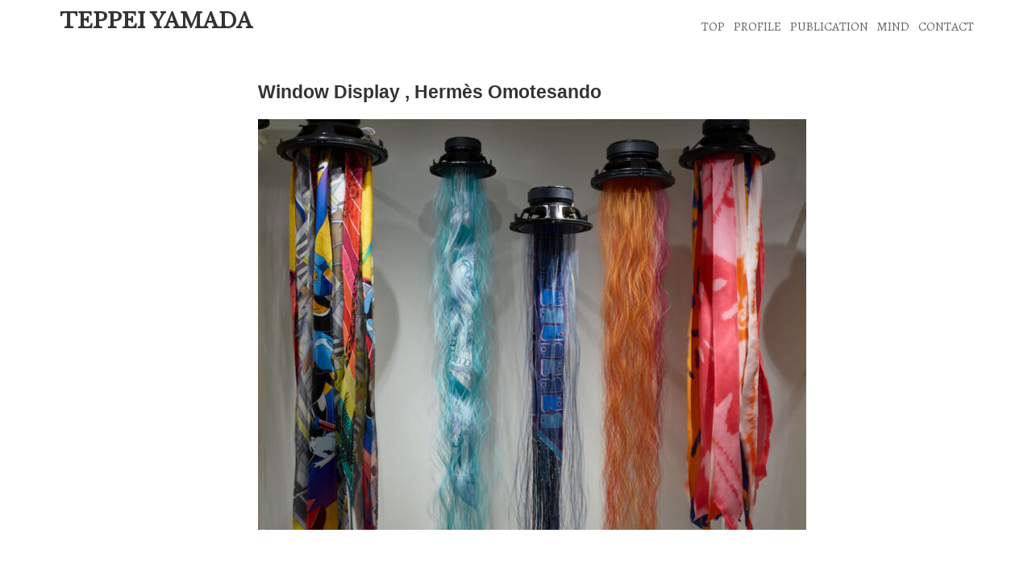

--- FILE ---
content_type: text/html; charset=UTF-8
request_url: https://teppeiyamada.com/works/milky-way-orchestra/attachment/hos20230309_007/
body_size: 7496
content:
<!DOCTYPE html>
<html dir="ltr" lang="ja" prefix="og: https://ogp.me/ns#">
<head>
<meta charset="UTF-8">

<meta name="viewport" content="width=device-width">
<link rel="stylesheet" href="https://teppeiyamada.com/wp-content/themes/teppeiyamada/style.css" type="text/css">
<link href='https://fonts.googleapis.com/css?family=Libre+Baskerville' rel='stylesheet' type='text/css'>
<link href='https://fonts.googleapis.com/css?family=Alegreya' rel='stylesheet' type='text/css'>

<!-- レスポンシブCSS切り替え 780px分岐点 -->
<link rel="stylesheet" type="text/css" media="screen and (min-width:781px)" href="https://teppeiyamada.com/wp-content/themes/teppeiyamada/common/css/pc.css">
<link rel="stylesheet" type="text/css" media="screen and (max-width:780px)" href="https://teppeiyamada.com/wp-content/themes/teppeiyamada/common/css/sp.css">

<!--[if lt IE 9]>
	<script src="https://html5shim.googlecode.com/svn/trunk/html5.js"></script>
	<script src="https://css3-mediaqueries-js.googlecode.com/svn/trunk/css3-mediaqueries.js"></script>
<![endif]-->

	<style>img:is([sizes="auto" i], [sizes^="auto," i]) { contain-intrinsic-size: 3000px 1500px }</style>
	
		<!-- All in One SEO 4.9.3 - aioseo.com -->
		<title>Window Display , Hermès Omotesando | TEPPEI YAMADA</title>
	<meta name="robots" content="max-image-preview:large" />
	<meta name="author" content="teppei yamada"/>
	<link rel="canonical" href="https://teppeiyamada.com/works/milky-way-orchestra/attachment/hos20230309_007/" />
	<meta name="generator" content="All in One SEO (AIOSEO) 4.9.3" />
		<meta property="og:locale" content="ja_JP" />
		<meta property="og:site_name" content="TEPPEI YAMADA |" />
		<meta property="og:type" content="article" />
		<meta property="og:title" content="Window Display , Hermès Omotesando | TEPPEI YAMADA" />
		<meta property="og:url" content="https://teppeiyamada.com/works/milky-way-orchestra/attachment/hos20230309_007/" />
		<meta property="article:published_time" content="2023-04-02T21:31:10+00:00" />
		<meta property="article:modified_time" content="2024-08-09T05:00:21+00:00" />
		<meta name="twitter:card" content="summary" />
		<meta name="twitter:title" content="Window Display , Hermès Omotesando | TEPPEI YAMADA" />
		<meta name="twitter:creator" content="@teppei_art" />
		<script type="application/ld+json" class="aioseo-schema">
			{"@context":"https:\/\/schema.org","@graph":[{"@type":"BreadcrumbList","@id":"https:\/\/teppeiyamada.com\/works\/milky-way-orchestra\/attachment\/hos20230309_007\/#breadcrumblist","itemListElement":[{"@type":"ListItem","@id":"https:\/\/teppeiyamada.com#listItem","position":1,"name":"Home","item":"https:\/\/teppeiyamada.com","nextItem":{"@type":"ListItem","@id":"https:\/\/teppeiyamada.com\/works\/milky-way-orchestra\/attachment\/hos20230309_007\/#listItem","name":"Window Display , Herm\u00e8s Omotesando"}},{"@type":"ListItem","@id":"https:\/\/teppeiyamada.com\/works\/milky-way-orchestra\/attachment\/hos20230309_007\/#listItem","position":2,"name":"Window Display , Herm\u00e8s Omotesando","previousItem":{"@type":"ListItem","@id":"https:\/\/teppeiyamada.com#listItem","name":"Home"}}]},{"@type":"ItemPage","@id":"https:\/\/teppeiyamada.com\/works\/milky-way-orchestra\/attachment\/hos20230309_007\/#itempage","url":"https:\/\/teppeiyamada.com\/works\/milky-way-orchestra\/attachment\/hos20230309_007\/","name":"Window Display , Herm\u00e8s Omotesando | TEPPEI YAMADA","inLanguage":"ja","isPartOf":{"@id":"https:\/\/teppeiyamada.com\/#website"},"breadcrumb":{"@id":"https:\/\/teppeiyamada.com\/works\/milky-way-orchestra\/attachment\/hos20230309_007\/#breadcrumblist"},"author":{"@id":"https:\/\/teppeiyamada.com\/author\/editor\/#author"},"creator":{"@id":"https:\/\/teppeiyamada.com\/author\/editor\/#author"},"datePublished":"2023-04-03T06:31:10+09:00","dateModified":"2024-08-09T14:00:21+09:00"},{"@type":"Organization","@id":"https:\/\/teppeiyamada.com\/#organization","name":"TEPPEI YAMADA","url":"https:\/\/teppeiyamada.com\/"},{"@type":"Person","@id":"https:\/\/teppeiyamada.com\/author\/editor\/#author","url":"https:\/\/teppeiyamada.com\/author\/editor\/","name":"teppei yamada","image":{"@type":"ImageObject","@id":"https:\/\/teppeiyamada.com\/works\/milky-way-orchestra\/attachment\/hos20230309_007\/#authorImage","url":"https:\/\/secure.gravatar.com\/avatar\/7dcb0cd247aa94896e665c337696a7be18d387a78d6d55b4854b7ff7d5925042?s=96&d=mm&r=g","width":96,"height":96,"caption":"teppei yamada"},"sameAs":["https:\/\/twitter.com\/teppei_art","https:\/\/www.instagram.com\/yamadateppei"]},{"@type":"WebSite","@id":"https:\/\/teppeiyamada.com\/#website","url":"https:\/\/teppeiyamada.com\/","name":"TEPPEI YAMADA","inLanguage":"ja","publisher":{"@id":"https:\/\/teppeiyamada.com\/#organization"}}]}
		</script>
		<!-- All in One SEO -->

<link rel="alternate" type="application/rss+xml" title="TEPPEI YAMADA &raquo; フィード" href="https://teppeiyamada.com/feed/" />
<link rel="alternate" type="application/rss+xml" title="TEPPEI YAMADA &raquo; コメントフィード" href="https://teppeiyamada.com/comments/feed/" />
<script type="text/javascript">
/* <![CDATA[ */
window._wpemojiSettings = {"baseUrl":"https:\/\/s.w.org\/images\/core\/emoji\/16.0.1\/72x72\/","ext":".png","svgUrl":"https:\/\/s.w.org\/images\/core\/emoji\/16.0.1\/svg\/","svgExt":".svg","source":{"concatemoji":"https:\/\/teppeiyamada.com\/wp-includes\/js\/wp-emoji-release.min.js?ver=6.8.3"}};
/*! This file is auto-generated */
!function(s,n){var o,i,e;function c(e){try{var t={supportTests:e,timestamp:(new Date).valueOf()};sessionStorage.setItem(o,JSON.stringify(t))}catch(e){}}function p(e,t,n){e.clearRect(0,0,e.canvas.width,e.canvas.height),e.fillText(t,0,0);var t=new Uint32Array(e.getImageData(0,0,e.canvas.width,e.canvas.height).data),a=(e.clearRect(0,0,e.canvas.width,e.canvas.height),e.fillText(n,0,0),new Uint32Array(e.getImageData(0,0,e.canvas.width,e.canvas.height).data));return t.every(function(e,t){return e===a[t]})}function u(e,t){e.clearRect(0,0,e.canvas.width,e.canvas.height),e.fillText(t,0,0);for(var n=e.getImageData(16,16,1,1),a=0;a<n.data.length;a++)if(0!==n.data[a])return!1;return!0}function f(e,t,n,a){switch(t){case"flag":return n(e,"\ud83c\udff3\ufe0f\u200d\u26a7\ufe0f","\ud83c\udff3\ufe0f\u200b\u26a7\ufe0f")?!1:!n(e,"\ud83c\udde8\ud83c\uddf6","\ud83c\udde8\u200b\ud83c\uddf6")&&!n(e,"\ud83c\udff4\udb40\udc67\udb40\udc62\udb40\udc65\udb40\udc6e\udb40\udc67\udb40\udc7f","\ud83c\udff4\u200b\udb40\udc67\u200b\udb40\udc62\u200b\udb40\udc65\u200b\udb40\udc6e\u200b\udb40\udc67\u200b\udb40\udc7f");case"emoji":return!a(e,"\ud83e\udedf")}return!1}function g(e,t,n,a){var r="undefined"!=typeof WorkerGlobalScope&&self instanceof WorkerGlobalScope?new OffscreenCanvas(300,150):s.createElement("canvas"),o=r.getContext("2d",{willReadFrequently:!0}),i=(o.textBaseline="top",o.font="600 32px Arial",{});return e.forEach(function(e){i[e]=t(o,e,n,a)}),i}function t(e){var t=s.createElement("script");t.src=e,t.defer=!0,s.head.appendChild(t)}"undefined"!=typeof Promise&&(o="wpEmojiSettingsSupports",i=["flag","emoji"],n.supports={everything:!0,everythingExceptFlag:!0},e=new Promise(function(e){s.addEventListener("DOMContentLoaded",e,{once:!0})}),new Promise(function(t){var n=function(){try{var e=JSON.parse(sessionStorage.getItem(o));if("object"==typeof e&&"number"==typeof e.timestamp&&(new Date).valueOf()<e.timestamp+604800&&"object"==typeof e.supportTests)return e.supportTests}catch(e){}return null}();if(!n){if("undefined"!=typeof Worker&&"undefined"!=typeof OffscreenCanvas&&"undefined"!=typeof URL&&URL.createObjectURL&&"undefined"!=typeof Blob)try{var e="postMessage("+g.toString()+"("+[JSON.stringify(i),f.toString(),p.toString(),u.toString()].join(",")+"));",a=new Blob([e],{type:"text/javascript"}),r=new Worker(URL.createObjectURL(a),{name:"wpTestEmojiSupports"});return void(r.onmessage=function(e){c(n=e.data),r.terminate(),t(n)})}catch(e){}c(n=g(i,f,p,u))}t(n)}).then(function(e){for(var t in e)n.supports[t]=e[t],n.supports.everything=n.supports.everything&&n.supports[t],"flag"!==t&&(n.supports.everythingExceptFlag=n.supports.everythingExceptFlag&&n.supports[t]);n.supports.everythingExceptFlag=n.supports.everythingExceptFlag&&!n.supports.flag,n.DOMReady=!1,n.readyCallback=function(){n.DOMReady=!0}}).then(function(){return e}).then(function(){var e;n.supports.everything||(n.readyCallback(),(e=n.source||{}).concatemoji?t(e.concatemoji):e.wpemoji&&e.twemoji&&(t(e.twemoji),t(e.wpemoji)))}))}((window,document),window._wpemojiSettings);
/* ]]> */
</script>
<style id='wp-emoji-styles-inline-css' type='text/css'>

	img.wp-smiley, img.emoji {
		display: inline !important;
		border: none !important;
		box-shadow: none !important;
		height: 1em !important;
		width: 1em !important;
		margin: 0 0.07em !important;
		vertical-align: -0.1em !important;
		background: none !important;
		padding: 0 !important;
	}
</style>
<link rel='stylesheet' id='wp-block-library-css' href='https://teppeiyamada.com/wp-includes/css/dist/block-library/style.min.css?ver=6.8.3' type='text/css' media='all' />
<style id='classic-theme-styles-inline-css' type='text/css'>
/*! This file is auto-generated */
.wp-block-button__link{color:#fff;background-color:#32373c;border-radius:9999px;box-shadow:none;text-decoration:none;padding:calc(.667em + 2px) calc(1.333em + 2px);font-size:1.125em}.wp-block-file__button{background:#32373c;color:#fff;text-decoration:none}
</style>
<link rel='stylesheet' id='aioseo/css/src/vue/standalone/blocks/table-of-contents/global.scss-css' href='https://teppeiyamada.com/wp-content/plugins/all-in-one-seo-pack/dist/Lite/assets/css/table-of-contents/global.e90f6d47.css?ver=4.9.3' type='text/css' media='all' />
<style id='global-styles-inline-css' type='text/css'>
:root{--wp--preset--aspect-ratio--square: 1;--wp--preset--aspect-ratio--4-3: 4/3;--wp--preset--aspect-ratio--3-4: 3/4;--wp--preset--aspect-ratio--3-2: 3/2;--wp--preset--aspect-ratio--2-3: 2/3;--wp--preset--aspect-ratio--16-9: 16/9;--wp--preset--aspect-ratio--9-16: 9/16;--wp--preset--color--black: #000000;--wp--preset--color--cyan-bluish-gray: #abb8c3;--wp--preset--color--white: #ffffff;--wp--preset--color--pale-pink: #f78da7;--wp--preset--color--vivid-red: #cf2e2e;--wp--preset--color--luminous-vivid-orange: #ff6900;--wp--preset--color--luminous-vivid-amber: #fcb900;--wp--preset--color--light-green-cyan: #7bdcb5;--wp--preset--color--vivid-green-cyan: #00d084;--wp--preset--color--pale-cyan-blue: #8ed1fc;--wp--preset--color--vivid-cyan-blue: #0693e3;--wp--preset--color--vivid-purple: #9b51e0;--wp--preset--gradient--vivid-cyan-blue-to-vivid-purple: linear-gradient(135deg,rgba(6,147,227,1) 0%,rgb(155,81,224) 100%);--wp--preset--gradient--light-green-cyan-to-vivid-green-cyan: linear-gradient(135deg,rgb(122,220,180) 0%,rgb(0,208,130) 100%);--wp--preset--gradient--luminous-vivid-amber-to-luminous-vivid-orange: linear-gradient(135deg,rgba(252,185,0,1) 0%,rgba(255,105,0,1) 100%);--wp--preset--gradient--luminous-vivid-orange-to-vivid-red: linear-gradient(135deg,rgba(255,105,0,1) 0%,rgb(207,46,46) 100%);--wp--preset--gradient--very-light-gray-to-cyan-bluish-gray: linear-gradient(135deg,rgb(238,238,238) 0%,rgb(169,184,195) 100%);--wp--preset--gradient--cool-to-warm-spectrum: linear-gradient(135deg,rgb(74,234,220) 0%,rgb(151,120,209) 20%,rgb(207,42,186) 40%,rgb(238,44,130) 60%,rgb(251,105,98) 80%,rgb(254,248,76) 100%);--wp--preset--gradient--blush-light-purple: linear-gradient(135deg,rgb(255,206,236) 0%,rgb(152,150,240) 100%);--wp--preset--gradient--blush-bordeaux: linear-gradient(135deg,rgb(254,205,165) 0%,rgb(254,45,45) 50%,rgb(107,0,62) 100%);--wp--preset--gradient--luminous-dusk: linear-gradient(135deg,rgb(255,203,112) 0%,rgb(199,81,192) 50%,rgb(65,88,208) 100%);--wp--preset--gradient--pale-ocean: linear-gradient(135deg,rgb(255,245,203) 0%,rgb(182,227,212) 50%,rgb(51,167,181) 100%);--wp--preset--gradient--electric-grass: linear-gradient(135deg,rgb(202,248,128) 0%,rgb(113,206,126) 100%);--wp--preset--gradient--midnight: linear-gradient(135deg,rgb(2,3,129) 0%,rgb(40,116,252) 100%);--wp--preset--font-size--small: 13px;--wp--preset--font-size--medium: 20px;--wp--preset--font-size--large: 36px;--wp--preset--font-size--x-large: 42px;--wp--preset--spacing--20: 0.44rem;--wp--preset--spacing--30: 0.67rem;--wp--preset--spacing--40: 1rem;--wp--preset--spacing--50: 1.5rem;--wp--preset--spacing--60: 2.25rem;--wp--preset--spacing--70: 3.38rem;--wp--preset--spacing--80: 5.06rem;--wp--preset--shadow--natural: 6px 6px 9px rgba(0, 0, 0, 0.2);--wp--preset--shadow--deep: 12px 12px 50px rgba(0, 0, 0, 0.4);--wp--preset--shadow--sharp: 6px 6px 0px rgba(0, 0, 0, 0.2);--wp--preset--shadow--outlined: 6px 6px 0px -3px rgba(255, 255, 255, 1), 6px 6px rgba(0, 0, 0, 1);--wp--preset--shadow--crisp: 6px 6px 0px rgba(0, 0, 0, 1);}:where(.is-layout-flex){gap: 0.5em;}:where(.is-layout-grid){gap: 0.5em;}body .is-layout-flex{display: flex;}.is-layout-flex{flex-wrap: wrap;align-items: center;}.is-layout-flex > :is(*, div){margin: 0;}body .is-layout-grid{display: grid;}.is-layout-grid > :is(*, div){margin: 0;}:where(.wp-block-columns.is-layout-flex){gap: 2em;}:where(.wp-block-columns.is-layout-grid){gap: 2em;}:where(.wp-block-post-template.is-layout-flex){gap: 1.25em;}:where(.wp-block-post-template.is-layout-grid){gap: 1.25em;}.has-black-color{color: var(--wp--preset--color--black) !important;}.has-cyan-bluish-gray-color{color: var(--wp--preset--color--cyan-bluish-gray) !important;}.has-white-color{color: var(--wp--preset--color--white) !important;}.has-pale-pink-color{color: var(--wp--preset--color--pale-pink) !important;}.has-vivid-red-color{color: var(--wp--preset--color--vivid-red) !important;}.has-luminous-vivid-orange-color{color: var(--wp--preset--color--luminous-vivid-orange) !important;}.has-luminous-vivid-amber-color{color: var(--wp--preset--color--luminous-vivid-amber) !important;}.has-light-green-cyan-color{color: var(--wp--preset--color--light-green-cyan) !important;}.has-vivid-green-cyan-color{color: var(--wp--preset--color--vivid-green-cyan) !important;}.has-pale-cyan-blue-color{color: var(--wp--preset--color--pale-cyan-blue) !important;}.has-vivid-cyan-blue-color{color: var(--wp--preset--color--vivid-cyan-blue) !important;}.has-vivid-purple-color{color: var(--wp--preset--color--vivid-purple) !important;}.has-black-background-color{background-color: var(--wp--preset--color--black) !important;}.has-cyan-bluish-gray-background-color{background-color: var(--wp--preset--color--cyan-bluish-gray) !important;}.has-white-background-color{background-color: var(--wp--preset--color--white) !important;}.has-pale-pink-background-color{background-color: var(--wp--preset--color--pale-pink) !important;}.has-vivid-red-background-color{background-color: var(--wp--preset--color--vivid-red) !important;}.has-luminous-vivid-orange-background-color{background-color: var(--wp--preset--color--luminous-vivid-orange) !important;}.has-luminous-vivid-amber-background-color{background-color: var(--wp--preset--color--luminous-vivid-amber) !important;}.has-light-green-cyan-background-color{background-color: var(--wp--preset--color--light-green-cyan) !important;}.has-vivid-green-cyan-background-color{background-color: var(--wp--preset--color--vivid-green-cyan) !important;}.has-pale-cyan-blue-background-color{background-color: var(--wp--preset--color--pale-cyan-blue) !important;}.has-vivid-cyan-blue-background-color{background-color: var(--wp--preset--color--vivid-cyan-blue) !important;}.has-vivid-purple-background-color{background-color: var(--wp--preset--color--vivid-purple) !important;}.has-black-border-color{border-color: var(--wp--preset--color--black) !important;}.has-cyan-bluish-gray-border-color{border-color: var(--wp--preset--color--cyan-bluish-gray) !important;}.has-white-border-color{border-color: var(--wp--preset--color--white) !important;}.has-pale-pink-border-color{border-color: var(--wp--preset--color--pale-pink) !important;}.has-vivid-red-border-color{border-color: var(--wp--preset--color--vivid-red) !important;}.has-luminous-vivid-orange-border-color{border-color: var(--wp--preset--color--luminous-vivid-orange) !important;}.has-luminous-vivid-amber-border-color{border-color: var(--wp--preset--color--luminous-vivid-amber) !important;}.has-light-green-cyan-border-color{border-color: var(--wp--preset--color--light-green-cyan) !important;}.has-vivid-green-cyan-border-color{border-color: var(--wp--preset--color--vivid-green-cyan) !important;}.has-pale-cyan-blue-border-color{border-color: var(--wp--preset--color--pale-cyan-blue) !important;}.has-vivid-cyan-blue-border-color{border-color: var(--wp--preset--color--vivid-cyan-blue) !important;}.has-vivid-purple-border-color{border-color: var(--wp--preset--color--vivid-purple) !important;}.has-vivid-cyan-blue-to-vivid-purple-gradient-background{background: var(--wp--preset--gradient--vivid-cyan-blue-to-vivid-purple) !important;}.has-light-green-cyan-to-vivid-green-cyan-gradient-background{background: var(--wp--preset--gradient--light-green-cyan-to-vivid-green-cyan) !important;}.has-luminous-vivid-amber-to-luminous-vivid-orange-gradient-background{background: var(--wp--preset--gradient--luminous-vivid-amber-to-luminous-vivid-orange) !important;}.has-luminous-vivid-orange-to-vivid-red-gradient-background{background: var(--wp--preset--gradient--luminous-vivid-orange-to-vivid-red) !important;}.has-very-light-gray-to-cyan-bluish-gray-gradient-background{background: var(--wp--preset--gradient--very-light-gray-to-cyan-bluish-gray) !important;}.has-cool-to-warm-spectrum-gradient-background{background: var(--wp--preset--gradient--cool-to-warm-spectrum) !important;}.has-blush-light-purple-gradient-background{background: var(--wp--preset--gradient--blush-light-purple) !important;}.has-blush-bordeaux-gradient-background{background: var(--wp--preset--gradient--blush-bordeaux) !important;}.has-luminous-dusk-gradient-background{background: var(--wp--preset--gradient--luminous-dusk) !important;}.has-pale-ocean-gradient-background{background: var(--wp--preset--gradient--pale-ocean) !important;}.has-electric-grass-gradient-background{background: var(--wp--preset--gradient--electric-grass) !important;}.has-midnight-gradient-background{background: var(--wp--preset--gradient--midnight) !important;}.has-small-font-size{font-size: var(--wp--preset--font-size--small) !important;}.has-medium-font-size{font-size: var(--wp--preset--font-size--medium) !important;}.has-large-font-size{font-size: var(--wp--preset--font-size--large) !important;}.has-x-large-font-size{font-size: var(--wp--preset--font-size--x-large) !important;}
:where(.wp-block-post-template.is-layout-flex){gap: 1.25em;}:where(.wp-block-post-template.is-layout-grid){gap: 1.25em;}
:where(.wp-block-columns.is-layout-flex){gap: 2em;}:where(.wp-block-columns.is-layout-grid){gap: 2em;}
:root :where(.wp-block-pullquote){font-size: 1.5em;line-height: 1.6;}
</style>
<script type="text/javascript" src="https://teppeiyamada.com/wp-includes/js/jquery/jquery.min.js?ver=3.7.1" id="jquery-core-js"></script>
<script type="text/javascript" src="https://teppeiyamada.com/wp-includes/js/jquery/jquery-migrate.min.js?ver=3.4.1" id="jquery-migrate-js"></script>
<link rel="https://api.w.org/" href="https://teppeiyamada.com/wp-json/" /><link rel="alternate" title="JSON" type="application/json" href="https://teppeiyamada.com/wp-json/wp/v2/media/4077" /><link rel="EditURI" type="application/rsd+xml" title="RSD" href="https://teppeiyamada.com/xmlrpc.php?rsd" />
<meta name="generator" content="WordPress 6.8.3" />
<link rel='shortlink' href='https://teppeiyamada.com/?p=4077' />
<link rel="alternate" title="oEmbed (JSON)" type="application/json+oembed" href="https://teppeiyamada.com/wp-json/oembed/1.0/embed?url=https%3A%2F%2Fteppeiyamada.com%2Fworks%2Fmilky-way-orchestra%2Fattachment%2Fhos20230309_007%2F" />
<link rel="alternate" title="oEmbed (XML)" type="text/xml+oembed" href="https://teppeiyamada.com/wp-json/oembed/1.0/embed?url=https%3A%2F%2Fteppeiyamada.com%2Fworks%2Fmilky-way-orchestra%2Fattachment%2Fhos20230309_007%2F&#038;format=xml" />

<!-- sideFix -->
<script type="text/javascript">
jQuery(function($) { var nav = $('#sideFix'), offset = nav.offset(); $(window).scroll(function () { if($(window).scrollTop() > offset.top - 20) { nav.addClass('fixed');
} else { nav.removeClass('fixed');}});});
</script>

<!-- === headerの固定 =================== -->
<link rel="stylesheet" href="https://teppeiyamada.com/wp-content/themes/teppeiyamada/headshrinker.css" media="all" />
<script src="https://code.jquery.com/jquery-1.10.2.js"></script> 
<script src="https://teppeiyamada.com/wp-content/themes/teppeiyamada/js/jquery.headshrinker.js"></script> 
<script>
jQuery(document).ready(function () {
    jQuery('header').headshrinker({ fontSize: "17px", mobileMenu: true });
});
</script>
<!-- ============================== -->

<!-- === タブ切り替え =================== -->
<script src="https://teppeiyamada.com/wp-content/themes/teppeiyamada/js/tab_li.js" type="text/javascript" charset="UTF-8"></script>
<!-- ============================== -->

</head>

<body class="attachment wp-singular attachment-template-default single single-attachment postid-4077 attachmentid-4077 attachment-jpeg wp-theme-teppeiyamada metaslider-plugin">

<div id="wrap">

<header>
<div id="header_space">
	<h1><a href="https://teppeiyamada.com/">TEPPEI YAMADA</a></h1>
	<nav>
		<ul id="nav">
		<li><a href="https://teppeiyamada.com/">TOP</a></li>
		<li><a href="https://teppeiyamada.com//profile">PROFILE</a></li>
		<li><a href="https://teppeiyamada.com//publication">PUBLICATION</a></li>
		<li><a href="https://teppeiyamada.com//mind">MIND</a></li>
		<li><a href="https://teppeiyamada.com//contact">CONTACT</a></li>
		</ul>
	</nav>
</div>
</header>



<div id="contents">

<!--
		<div id="post-4077" class="post-4077 attachment type-attachment status-inherit hentry">

			<h2 class="kiji_title pb_20">Window Display , Hermès Omotesando </h2>
-->
			<h2 class="kiji_title pb_20">
				Window Display , Hermès Omotesando							</h2>
			<p class="attachment"><a href='https://teppeiyamada.com/wp-content/uploads/2023/04/hos20230309_007.jpg'><img fetchpriority="high" decoding="async" width="680" height="510" src="https://teppeiyamada.com/wp-content/uploads/2023/04/hos20230309_007-680x510.jpg" class="attachment-medium size-medium" alt="Window Display , Hermès Omotesando&quot;Milky Way Orchestra&quot;" srcset="https://teppeiyamada.com/wp-content/uploads/2023/04/hos20230309_007-680x510.jpg 680w, https://teppeiyamada.com/wp-content/uploads/2023/04/hos20230309_007-980x735.jpg 980w, https://teppeiyamada.com/wp-content/uploads/2023/04/hos20230309_007-768x576.jpg 768w, https://teppeiyamada.com/wp-content/uploads/2023/04/hos20230309_007.jpg 1000w" sizes="(max-width: 680px) 100vw, 680px" /></a></p>

			<!-- spec情報 -->
			<div class="kiji_spec pb_20">
							</div>

			<!-- spec情報 -->
			<div class="kiji_naiyou pb_20">
							</div>

			<!--
			<div class="postmetadata"><span class="date">update: 2023/04/03</span> | </div>
	</div>-->
		<hr />

<div  id="comments">


</div>		
		<div class='yarpp yarpp-related yarpp-related-website yarpp-related-none yarpp-template-list'>
</div>

<!--
		<div class="navigation cf">
			<div class="alignleft cf"><a href="https://teppeiyamada.com/works/milky-way-orchestra/" rel="prev">前のページ</a></div>
			<div class="alignright cf"></div>
		</div>
-->


<!--
	<div id="side">
	<div id="sideFix">
		
			<div class="side-widget">
				<form role="search" method="get" id="searchform" class="searchform" action="https://teppeiyamada.com/">
				<div>
					<label class="screen-reader-text" for="s">検索:</label>
					<input type="text" value="" name="s" id="s" />
					<input type="submit" id="searchsubmit" value="検索" />
				</div>
			</form>			</div>

			<div class="side-widget">
				<h3 class="widget-title">アーカイブ</h3>
				<ul>
						<li><a href='https://teppeiyamada.com/2025/06/'>2025年6月</a></li>
	<li><a href='https://teppeiyamada.com/2025/05/'>2025年5月</a></li>
	<li><a href='https://teppeiyamada.com/2023/12/'>2023年12月</a></li>
	<li><a href='https://teppeiyamada.com/2023/11/'>2023年11月</a></li>
	<li><a href='https://teppeiyamada.com/2023/04/'>2023年4月</a></li>
	<li><a href='https://teppeiyamada.com/2023/03/'>2023年3月</a></li>
	<li><a href='https://teppeiyamada.com/2022/07/'>2022年7月</a></li>
	<li><a href='https://teppeiyamada.com/2022/01/'>2022年1月</a></li>
	<li><a href='https://teppeiyamada.com/2021/04/'>2021年4月</a></li>
	<li><a href='https://teppeiyamada.com/2020/10/'>2020年10月</a></li>
	<li><a href='https://teppeiyamada.com/2020/09/'>2020年9月</a></li>
	<li><a href='https://teppeiyamada.com/2019/11/'>2019年11月</a></li>
	<li><a href='https://teppeiyamada.com/2019/06/'>2019年6月</a></li>
	<li><a href='https://teppeiyamada.com/2019/05/'>2019年5月</a></li>
	<li><a href='https://teppeiyamada.com/2019/01/'>2019年1月</a></li>
	<li><a href='https://teppeiyamada.com/2018/11/'>2018年11月</a></li>
	<li><a href='https://teppeiyamada.com/2018/03/'>2018年3月</a></li>
	<li><a href='https://teppeiyamada.com/2017/11/'>2017年11月</a></li>
	<li><a href='https://teppeiyamada.com/2017/04/'>2017年4月</a></li>
	<li><a href='https://teppeiyamada.com/2016/12/'>2016年12月</a></li>
	<li><a href='https://teppeiyamada.com/2016/08/'>2016年8月</a></li>
	<li><a href='https://teppeiyamada.com/2016/06/'>2016年6月</a></li>
	<li><a href='https://teppeiyamada.com/2016/04/'>2016年4月</a></li>
	<li><a href='https://teppeiyamada.com/2015/11/'>2015年11月</a></li>
	<li><a href='https://teppeiyamada.com/2015/04/'>2015年4月</a></li>
	<li><a href='https://teppeiyamada.com/2015/03/'>2015年3月</a></li>
	<li><a href='https://teppeiyamada.com/2015/02/'>2015年2月</a></li>
	<li><a href='https://teppeiyamada.com/2014/01/'>2014年1月</a></li>
	<li><a href='https://teppeiyamada.com/2013/01/'>2013年1月</a></li>
				</ul>
			</div>

			<div class="side-widget">
				<h3 class="widget-title">メタ情報</h3>
				<ul>
										<li><a href="https://teppeiyamada.com/wp-login.php">ログイン</a></li>
									</ul>
			</div>
		</div>
	</div>
-->

<!--
<div id="footer">
			
</div>

			

<div id="footer-bottom" class="cf">
	<div class="menu"><ul>
<li class="page_item page-item-4107"><a href="https://teppeiyamada.com/mind/">Mind</a></li>
<li class="page_item page-item-2714"><a href="https://teppeiyamada.com/difference-de-nature/">Différence de nature</a></li>
<li class="page_item page-item-33"><a href="https://teppeiyamada.com/">TOP</a></li>
<li class="page_item page-item-13"><a href="https://teppeiyamada.com/profile/">PROFILE</a></li>
<li class="page_item page-item-15"><a href="https://teppeiyamada.com/publication/">PUBLICATION</a></li>
<li class="page_item page-item-4380"><a href="https://teppeiyamada.com/contact/">CONTACT</a></li>
</ul></div>
	<div id="copyright">
	Copyright TEPPEI YAMADA.
	WordPress CMS Theme <a href="http://www.studiobrain.net/wsc/" target="_blank">WSC Project</a>.
	</div>
</div>
-->

</div><!-- /wrap -->

<script type="speculationrules">
{"prefetch":[{"source":"document","where":{"and":[{"href_matches":"\/*"},{"not":{"href_matches":["\/wp-*.php","\/wp-admin\/*","\/wp-content\/uploads\/*","\/wp-content\/*","\/wp-content\/plugins\/*","\/wp-content\/themes\/teppeiyamada\/*","\/*\\?(.+)"]}},{"not":{"selector_matches":"a[rel~=\"nofollow\"]"}},{"not":{"selector_matches":".no-prefetch, .no-prefetch a"}}]},"eagerness":"conservative"}]}
</script>
<link rel='stylesheet' id='yarppRelatedCss-css' href='https://teppeiyamada.com/wp-content/plugins/yet-another-related-posts-plugin/style/related.css?ver=5.30.11' type='text/css' media='all' />
<script type="text/javascript" src="https://teppeiyamada.com/wp-includes/js/comment-reply.min.js?ver=6.8.3" id="comment-reply-js" async="async" data-wp-strategy="async"></script>

</body>
</html>
</div><!-- /contents -->


--- FILE ---
content_type: text/css
request_url: https://teppeiyamada.com/wp-content/themes/teppeiyamada/headshrinker.css
body_size: 666
content:
/*! #######################################################################

	HeadShrinker v1.0.2
	--------
	
	To be used with jquery.headshrinker.js by Chris Wharton (https://github.com/weare2ndfloor/HeadShrinker)

####################################################################### */


/* 

	The body class of "headshrinker" is added when the plugin is active 

	We also add a class of "headshrunk" onto the cloned header in case you want to overwrite CSS specifically	
	
*/

.headshrinker .headshrunk {
	background: #fff;
}

.headshrinker .headshrunk nav ul li a {
	color: #34485d;
}

.headshrinker .headshrunk nav ul li a:hover {
	color: #3498db;
}

.headshrinker .headshrunk a.headshrinker-reveal {
	width: 44px;
	height: 44px;
	background: #f7f7f7;
	display: inline-block;
	position: absolute;
	top: 12px;
	right: 20px;
}

.headshrinker .headshrunk a.headshrinker-reveal.hs-reveal-left {
	right: auto;
	left: 20px;
}

.headshrinker .headshrunk a.headshrinker-reveal span {
	display: block;
	width: 60%;
	margin: 0 auto;
	background: #000;
	height: 4px;
	margin-top: 13px !important;
	margin-bottom: -10px !important;
	border-radius: 50px;
}

.headshrinker .headshrunk .headshrinker-menu {
	position: absolute;
	left: 0;
	overflow-y: scroll;
	max-height: 500px;
}

.headshrinker .headshrunk .headshrinker-menu {
	display: block;
	width: 100%;
	text-align: left;	
}

.headshrinker .headshrunk .headshrinker-menu ul, .headshrinker .headshrunk .headshrinker-menu li  {
	display: block;
	list-style-type: none;
	padding: 0;
	margin: 0;
	position: relative;
}

.headshrinker .headshrunk .headshrinker-menu a {
	display: block;
	background: #fff;
	padding: 10px 20px !important;
	border-bottom: 1px solid #efefef;
}

.headshrinker .headshrunk .headshrinker-menu ul ul a {
	padding-left: 40px !important;
}

.headshrinker .headshrunk .headshrinker-menu ul ul ul a {
	padding-left: 60px !important;
}

.headshrinker .headshrunk .headshrinker-menu ul ul ul ul a {
	padding-left: 80px !important;
}

.headshrinker .headshrunk .headshrinker-menu ul ul ul ul ul a {
	padding-left: 100px !important;
}

.headshrinker .headshrunk .headshrinker-menu ul li a.headshrinker-expand {
	width: 26px;
	height: 26px;
	border: none !important;
	padding: 7px !important;
	text-align: center;
	position: absolute;
	right: 0;
	top: 0;
	z-index: 2;
	font-weight: 700;
	background: none !important;
	font-size: 20px;
}

--- FILE ---
content_type: application/javascript
request_url: https://teppeiyamada.com/wp-content/themes/teppeiyamada/js/jquery.headshrinker.js
body_size: 2928
content:
/*! *******
 *
 * jQuery HeadShrinker v1.0.2
 * Copyright (C) 2013 Chris Wharton (chris@weare2ndfloor.com)
 * View the more at https://github.com/weare2ndfloor/HeadShrinker
 *
 ********* */
 
/*
 * This program is free software: you can redistribute it and/or modify
 * it under the terms of the GNU General Public License as published by
 * the Free Software Foundation, either version 3 of the License, or
 * (at your option) any later version.
 * 
 * THIS SOFTWARE AND DOCUMENTATION IS PROVIDED "AS IS," AND COPYRIGHT
 * HOLDERS MAKE NO REPRESENTATIONS OR WARRANTIES, EXPRESS OR IMPLIED,
 * INCLUDING BUT NOT LIMITED TO, WARRANTIES OF MERCHANTABILITY OR
 * FITNESS FOR ANY PARTICULAR PURPOSE OR THAT THE USE OF THE SOFTWARE
 * OR DOCUMENTATION WILL NOT INFRINGE ANY THIRD PARTY PATENTS,
 * COPYRIGHTS, TRADEMARKS OR OTHER RIGHTS.COPYRIGHT HOLDERS WILL NOT
 * BE LIABLE FOR ANY DIRECT, INDIRECT, SPECIAL OR CONSEQUENTIAL
 * DAMAGES ARISING OUT OF ANY USE OF THE SOFTWARE OR DOCUMENTATION.
 * 
 * You should have received a copy of the GNU General Public License
 * along with this program. If not, see <http://gnu.org/licenses/>.
 *
 */
(function ($) {
	"use strict";
    $.fn.headshrinker = function (options) {
        var defaults = {
            target: jQuery(this), // set target
            zindex: 99999, // set CSS z-index
            shrinkBy: 2, // shrink by this multiple
            fontSize: "", // add font size in here
            shrinkMenu: false, // convert menu to hamburger in all instances
            revealAlign: "right", // left or right hamburger menu
            revealTop: "12px", // adjust top positioning of hamburger menu
            shrinkMenuTop: "69px", // adjust top positioning of the flyout menu
            menuSwitch: 768, // aimed at the mobile experience, when menu is this width, convert to hamburger
            navTarget: 'nav', // this is the element WITHIN the cloned headshrinker bar
            mobileMenu: false // set to true if you want to remove the desktop menu and replace with headshrinker when in mobile view (menuSwitch)
        };
        var options = $.extend(defaults, options);
        
        return this.each(function () {
            var target = options.target;
            var zindex = options.zindex;
            var shrinkBy = options.shrinkBy;
            var fontSize = options.fontSize;
            var shrinkMenu = options.shrinkMenu;
            var revealAlign = options.revealAlign;
            var revealTop = options.revealTop;
            var shrinkMenuTop = options.shrinkMenuTop;
            var menuSwitch = options.menuSwitch;
            var navTarget = options.navTarget;
            var mobileMenu = options.mobileMenu;
            
            // non-options related variables
            var scrollTimeout = "";
            var $window = jQuery(window);
            
            function headShrinker() {
        
        		// add css class to body, in case CSS overrides need to happen
        		jQuery('body').addClass('headshrinker');
				
				var headShrink = jQuery(target).clone().css( "position" , "fixed" ).addClass('headshrunk'),
				timeout,
				headerHeight = jQuery('header').outerHeight(),
				windowWidth = window.innerWidth || document.documentElement.clientWidth;
				
				// use window load to grab sizes (this doesn't work on document.ready)
				$window.load(function() {
				
					// grab image size and divide it by option
					var imgWidth = jQuery( 'img' , headShrink).outerWidth()/shrinkBy;
					var imgHeight = jQuery( 'img' , headShrink).outerHeight()/shrinkBy;
					jQuery(' img' , headShrink).attr( "width" , imgWidth ).attr( "height" , imgHeight );

					// grab top/bottom margins & paddings and resize
					var paddingTopMain = jQuery(headShrink).css( 'padding-top').replace( 'px' , '' ).replace( 'em' , '' );
					var paddingBottomMain = jQuery(headShrink).css( 'padding-bottom').replace( 'px' , '' ).replace( 'em' , '' );
					jQuery(headShrink).css( 'padding-top' , paddingTopMain/shrinkBy );
					jQuery(headShrink).css( 'padding-bottom' , paddingBottomMain/shrinkBy );
					
					jQuery(' *' , headShrink).each(function (){
					
						var paddingTop = jQuery(this).css( 'padding-top').replace( 'px' , '' ).replace( 'em' , '' );
						var paddingBottom = jQuery(this).css( 'padding-bottom').replace( 'px' , '' ).replace( 'em' , '' );
						var marginTop = jQuery(this).css( 'margin-top').replace( 'px' , '' ).replace( 'em' , '' );
						var marginBottom = jQuery(this).css( 'margin-bottom').replace( 'px' , '' ).replace( 'em' , '' );
						jQuery(this).css( 'padding-top' , paddingTop/shrinkBy );
						jQuery(this).css( 'padding-bottom' , paddingBottom/shrinkBy );
						jQuery(this).css( 'margin-top' , marginTop/shrinkBy );
						jQuery(this).css( 'margin-top' , marginBottom/shrinkBy );
						
					});
				
				}); // end window load
				
				// set up the cloned header shrink and control show / hide
				headShrink
				.css('width', windowWidth)
				.prependTo('body');
				
				var shrinkHeight = headShrink.outerHeight();
				
				headShrink
				.css('top', -shrinkHeight)
				.css( 'z-index' , zindex );
				
				function showNav() {
					headShrink
					.css( 'display' , 'block' )
					.stop()
					.animate({
						top: 0
						}, 500);
				}
				
				function hideNav() {
					if(windowWidth >= menuSwitch) {
						if( headShrink.css('display') === 'none' ) {
							return false;
						} else {
							headShrink
								.stop()
								.animate({
								top: -shrinkHeight
								}, 300, function() {
								headShrink
								.css( 'display' , 'none' );
							});
						}
					}
				}
				
				// detect the scroll movement
				function scrollFinish() {
					clearTimeout( timeout );
					timeout = setTimeout( onScroll, 25 );
				}
				
				function onScroll() {
					var windowTop = $window.scrollTop();
					windowWidth = window.innerWidth || document.documentElement.clientWidth;
					
					headShrink.css('width', windowWidth);
				
					if( windowTop >= shrinkHeight - 25 ) {
						showNav();
					} else {
						hideNav();
					}
				}
				
				//shrink font size if set
				if ( fontSize ) {
				
					jQuery(' *' , headShrink).each(function (){
					
						jQuery(this).css( 'font-size' , fontSize );
					
					});
				
				}
				
				// deal with shrunken menu
				var shrinkMenuContents = jQuery(navTarget , headShrink).hide().html();
				
				function shrinkMenu() {
					
					// reset everything
					jQuery('.headshrinker-reveal' , headShrink).remove();
					jQuery('.headshrinker-menu' , headShrink).remove();
					jQuery(navTarget , headShrink).hide();
					
					if ( shrinkMenu === true || windowWidth <= menuSwitch ) {
					
						jQuery(headShrink).append('<a class="headshrinker-reveal hs-reveal-'+ revealAlign +'" href="#nav" style="top:'+ revealTop +'px !important">Show Menu</a><div class="headshrinker-menu" />');
						
						
						jQuery('.headshrinker-menu' , headShrink).css('top' , shrinkMenuTop).css('max-height',$window.height()).html(shrinkMenuContents).hide();
						
						// Expandable children
						jQuery('.headshrinker-menu ul ul' , headShrink).each(function() {
							
					        if(jQuery(this).children().length){
					        	jQuery(this).hide();
					            jQuery(this,'li:first').parent().append('<a class="headshrinker-expand" href="#">+</a>');                               
					        }
					        
					    });
						    
						jQuery('.headshrinker-expand').on("click",function(e){
							e.preventDefault();
						    if (jQuery(this).hasClass("headshrinker-clicked")) {
						    	jQuery(this).text('+');
						    	jQuery(this).prev('ul').slideUp(300, function(){});
						    } else {
						    	jQuery(this).text('-');
						    	jQuery(this).prev('ul').slideDown(300, function(){});
						    }   
						    	jQuery(this).toggleClass("headshrinker-clicked"); 
						});     
						
						// Set up expand/hide link
						jQuery('.headshrinker-reveal' , headShrink).html('<span /><span /><span />');
						
						jQuery('.headshrinker-reveal' , headShrink).on( "click" , function(e) {
						
							e.preventDefault();						
							jQuery(this).toggleClass('.headshrinker-on');
							jQuery('.headshrinker-menu' , headShrink).toggle();
							
						});
						
					} else {
						jQuery(navTarget , headShrink).show();
					}
					
					if ( mobileMenu === true && windowWidth <= menuSwitch ) {
						target.hide();
						showNav();
						jQuery('body')
						.animate({
							marginTop: shrinkMenuTop
							}, 500);
					} else {
						target.show();
						jQuery('body')
						.animate({
							marginTop: 0
							}, 100);
					}
					
				}
				shrinkMenu();
				
				// scroll & resize events
				$window.on('scroll', scrollFinish);
				$window.on('resize', scrollFinish);
				$window.on('resize', shrinkMenu);
	            
            }            
            
           // run main function on load
           headShrinker(); 
           
        });
    };
})(jQuery);